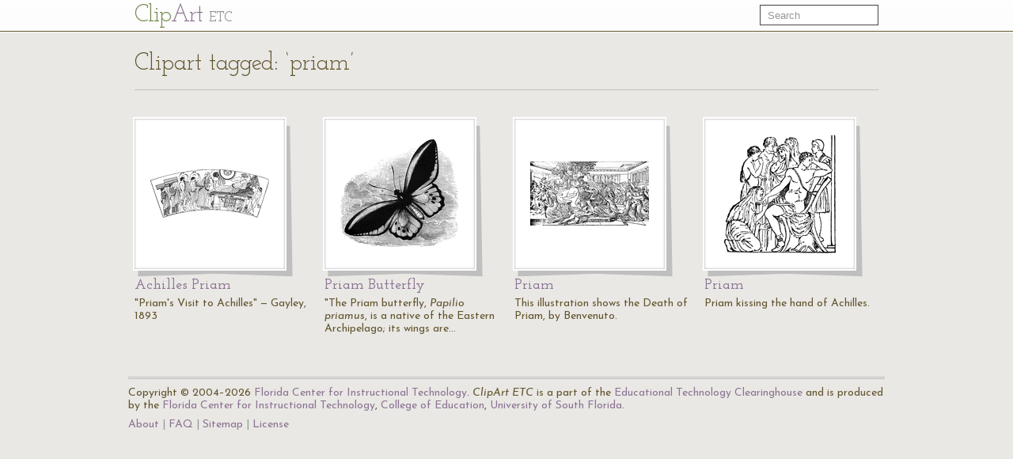

--- FILE ---
content_type: text/html; charset=UTF-8
request_url: https://etc.usf.edu/clipart/keyword/priam
body_size: 2137
content:
<!DOCTYPE html>
<html lang="en">
  <head>
    <meta charset="utf-8">
    <title>Keyword: &quot;priam&quot; | ClipArt ETC</title>

    <!-- Le styles -->
    <!--link href="https://etc.usf.edu/clipart/assets/css/bootstrap.css" rel="stylesheet">
    <link href="https://etc.usf.edu/clipart/assets/css/bootstrap-responsive.css" rel="stylesheet"-->
    <style type="text/css">
      body {
        padding-top: 50px;
        /*padding-bottom: 40px;*/
      }
    </style>

    <!-- Le HTML5 shim, for IE6-8 support of HTML5 elements -->
    <!--[if lt IE 9]>
      <script src="//html5shim.googlecode.com/svn/trunk/html5.js"></script>
    <![endif]-->

    <!-- Le fav and touch icons -->
    <link rel="shortcut icon" href="https://etc.usf.edu/clipart/assets/ico/favicon.ico">
    <link rel="apple-touch-icon-precomposed" sizes="114x114" href="https://etc.usf.edu/clipart/assets/ico/apple-touch-icon-114-precomposed.png">
    <link rel="apple-touch-icon-precomposed" sizes="72x72" href="https://etc.usf.edu/clipart/assets/ico/apple-touch-icon-72-precomposed.png">
    <link rel="apple-touch-icon-precomposed" href="https://etc.usf.edu/clipart/assets/ico/apple-touch-icon-57-precomposed.png">

    <!-- Le javascript
    ================================================== -->
    <!-- Placed at the end of the document so the pages load faster -->
    <!-- Moved to top because this is an administrative area and speed isn't necessarily paramount -->
    <!--script src="https://etc.usf.edu/clipart/assets/js/jquery.js"></script-->
    <script src="//ajax.googleapis.com/ajax/libs/jquery/1.7/jquery.min.js"></script>
    <script src="//ajax.googleapis.com/ajax/libs/jqueryui/1.8/jquery-ui.min.js"></script>
    <script src="https://etc.usf.edu/clipart/assets/js/compiled.js"></script>
    
        <link href="https://etc.usf.edu/clipart/assets/css/main.css" rel="stylesheet">
        <link href="https://etc.usf.edu/clipart/assets/css/fonts.css" rel="stylesheet">
    
          <script type="text/javascript">
        var _gaq = _gaq || [];
        _gaq.push(['_setAccount', 'UA-5574891-1']);
        _gaq.push(['_trackPageview']);
        (function() {
          var ga = document.createElement('script'); ga.type = 'text/javascript'; ga.async = true;
          ga.src = ('https:' == document.location.protocol ? 'https://ssl' : 'https://www') + '.google-analytics.com/ga.js';
          var s = document.getElementsByTagName('script')[0]; s.parentNode.insertBefore(ga, s);
        })();
      </script>
          </head>
  <body itemscope itemtype="https://schema.org/WebPage">

    <div class="navbar navbar-fixed-top">
      <div class="navbar-inner">
        <div class="container">
          <a class="btn btn-navbar" data-toggle="collapse" data-target=".nav-collapse">
            <span class="icon-bar"></span>
            <span class="icon-bar"></span>
            <span class="icon-bar"></span>
          </a>
          <a class="brand" href="https://etc.usf.edu/clipart/">Cl<span class="ligature">ip</span><span class="accent">Art</span> <span class="subBrand">ETC</span></a>
          <div class="nav-collapse">
            <form style="margin-top:6px" class="navbar-search pull-right" action="https://etc.usf.edu/clipart/search">
              <input type="text" class="search-query span2" name="q" placeholder="Search">
            </form>
            
                      </div><!--/.nav-collapse -->
        </div>
      </div>
    </div>

    <div class="container">
      
      <div class="row">
  <div class="span12 page-header">
    <div class="pagination" style="margin:0;">
      <h1 class="pull-left" itemprop="name">Clipart tagged: &#8216;priam&#8217;</h1>
          </div>
  </div>
</div>
<div class="row">
        <div class="span3 compendious" itemscope itemtype="https://schema.org/ImageObject">
      <meta itemprop="url" content="https://etc.usf.edu/clipart/19200/19225/achilles_pri_19225.htm" />
      <a href="https://etc.usf.edu/clipart/19200/19225/achilles_pri_19225.htm">
        <img itemprop="thumbnailUrl"
             src="https://etc.usf.edu/clipart/19200/19225/achilles_pri_19225_mth.gif"
             width="150"
             height="61"
             alt="&quot;Priam's Visit to Achilles&quot; &amp;mdash; Gayley, 1893">
      </a>
      <h3><a href="https://etc.usf.edu/clipart/19200/19225/achilles_pri_19225.htm"><span itemprop="name">Achilles Priam</name></a></h3>
      <p itemprop="description">"Priam's Visit to Achilles" &mdash; Gayley, 1893</p>
    </div>
          <div class="span3 compendious" itemscope itemtype="https://schema.org/ImageObject">
      <meta itemprop="url" content="https://etc.usf.edu/clipart/14800/14893/priambfly_14893.htm" />
      <a href="https://etc.usf.edu/clipart/14800/14893/priambfly_14893.htm">
        <img itemprop="thumbnailUrl"
             src="https://etc.usf.edu/clipart/14800/14893/priambfly_14893_mth.gif"
             width="150"
             height="137"
             alt="&quot;The Priam butterfly, &lt;em&gt;Papilio priamus&lt;/em&gt;, is a native of the Eastern Archipelago; its wings are from seven to eight inches in extent, and are colored with rich green and deep black.&quot; &amp;mdash; Goodrich, 1859">
      </a>
      <h3><a href="https://etc.usf.edu/clipart/14800/14893/priambfly_14893.htm"><span itemprop="name">Priam Butterfly</name></a></h3>
      <p itemprop="description">"The Priam butterfly, <em>Papilio priamus</em>, is a native of the Eastern Archipelago; its wings are&#8230;</p>
    </div>
          <div class="span3 compendious" itemscope itemtype="https://schema.org/ImageObject">
      <meta itemprop="url" content="https://etc.usf.edu/clipart/23700/23786/priam_23786.htm" />
      <a href="https://etc.usf.edu/clipart/23700/23786/priam_23786.htm">
        <img itemprop="thumbnailUrl"
             src="https://etc.usf.edu/clipart/23700/23786/priam_23786_mth.gif"
             width="150"
             height="82"
             alt="This illustration shows the Death of Priam, by Benvenuto.">
      </a>
      <h3><a href="https://etc.usf.edu/clipart/23700/23786/priam_23786.htm"><span itemprop="name">Priam</name></a></h3>
      <p itemprop="description">This illustration shows the Death of Priam, by Benvenuto.</p>
    </div>
          <div class="span3 compendious" itemscope itemtype="https://schema.org/ImageObject">
      <meta itemprop="url" content="https://etc.usf.edu/clipart/23900/23944/priam_23944.htm" />
      <a href="https://etc.usf.edu/clipart/23900/23944/priam_23944.htm">
        <img itemprop="thumbnailUrl"
             src="https://etc.usf.edu/clipart/23900/23944/priam_23944_mth.gif"
             width="143"
             height="150"
             alt="Priam kissing the hand of Achilles.">
      </a>
      <h3><a href="https://etc.usf.edu/clipart/23900/23944/priam_23944.htm"><span itemprop="name">Priam</name></a></h3>
      <p itemprop="description">Priam kissing the hand of Achilles.</p>
    </div>
    </div><div class="row">   
</div>

      <!-- AddThis Button BEGIN -->
<div class="addthis_toolbox addthis_default_style ">
  <a class="addthis_button_preferred_1"></a>
  <a class="addthis_button_preferred_2"></a>
  <a class="addthis_button_preferred_3"></a>
  <a class="addthis_button_preferred_4"></a>
  <a class="addthis_button_compact"></a>
  <a class="addthis_counter addthis_bubble_style"></a>
</div>
<script type="text/javascript">var addthis_config = {"data_track_addressbar":false};</script>
<script type="text/javascript" src="//s7.addthis.com/js/300/addthis_widget.js#pubid=roywinkelman"></script>
<!-- AddThis Button END -->
 
      <footer>
        <p>
          Copyright &copy; 2004&ndash;2026 <a href="https://fcit.usf.edu/">Florida Center for Instructional Technology</a>.
          <em>ClipArt ETC</em> is a part of the <a href="https://etc.usf.edu/" title="Educational Technology Clearinghouse">Educational Technology Clearinghouse</a> and is produced by the <a href="https://fcit.usf.edu/" title="Florida Center for Instructional Technology">Florida Center for Instructional Technology</a>, <a href="https://www.coedu.usf.edu/" title="College of Education">College of Education</a>, <a href="https://www.usf.edu/" title="University of South Florida">University of South Florida</a>.
        </p>
        <ul>
          <li><a href="https://etc.usf.edu/clipart/info">About</a></li>
          <li><a href="https://etc.usf.edu/clipart/info/faq" rel="help">FAQ</a></li>
          <li><a href="https://etc.usf.edu/clipart/sitemap/sitemap.php">Sitemap</a></li>
          <li><a href="https://etc.usf.edu/clipart/info/license" rel="license">License</a></li>
        </ul>
      </footer>

    </div> <!-- /container -->
  </body>
</html>
